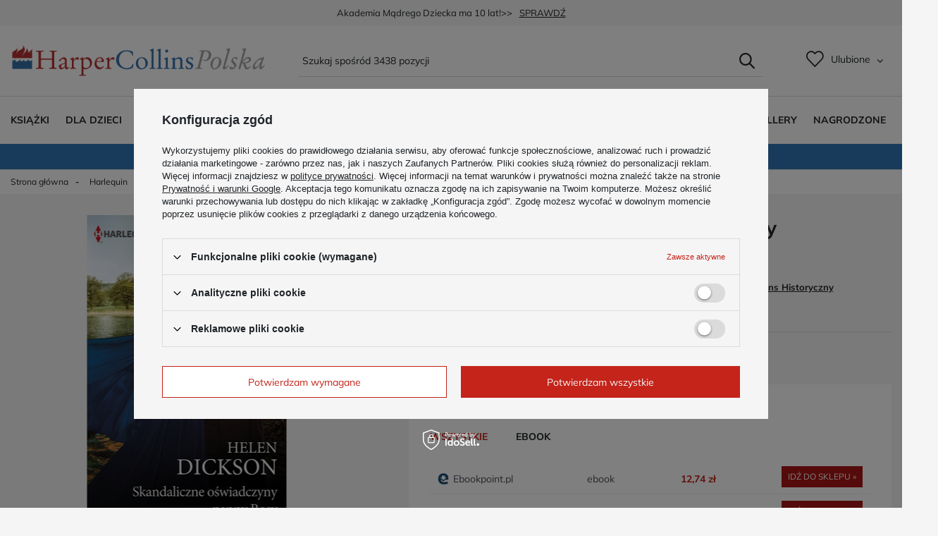

--- FILE ---
content_type: text/html; charset=utf-8
request_url: https://harpercollins.pl/pl/products/skandaliczne-oswiadczyny-panny-rosy-1323.html
body_size: 18648
content:
<!DOCTYPE html>
<html lang="pl" class="--vat --gross " ><head><meta name='viewport' content='user-scalable=no, initial-scale = 1.0, maximum-scale = 1.0, width=device-width, viewport-fit=cover'/> <link rel="preload" crossorigin="anonymous" as="font" href="/gfx/custom/fontello-custom.woff?v=2"><meta http-equiv="Content-Type" content="text/html; charset=utf-8"><meta http-equiv="X-UA-Compatible" content="IE=edge"><title>Skandaliczne oświadczyny panny Rosy - Helen Dickson - książka na harpercollins.pl</title><meta name="keywords" content=""><meta name="description" content="Książka Skandaliczne oświadczyny panny Rosy autorstwa Helen Dickson z wydawnictwa Harpercollins.pl - sprawdź koniecznie!"><link rel="icon" href="/gfx/pol/favicon.ico"><meta name="theme-color" content="#C4241A"><meta name="msapplication-navbutton-color" content="#C4241A"><meta name="apple-mobile-web-app-status-bar-style" content="#C4241A"><link rel="preload stylesheet" as="style" href="/gfx/pol/style.css.gzip?r=1743075827"><script>var app_shop={urls:{prefix:'data="/gfx/'.replace('data="', '')+'pol/',graphql:'/graphql/v1/'},vars:{priceType:'gross',priceTypeVat:true,productDeliveryTimeAndAvailabilityWithBasket:false,geoipCountryCode:'US',},txt:{priceTypeText:' brutto',},fn:{},fnrun:{},files:[],graphql:{}};const getCookieByName=(name)=>{const value=`; ${document.cookie}`;const parts = value.split(`; ${name}=`);if(parts.length === 2) return parts.pop().split(';').shift();return false;};if(getCookieByName('freeeshipping_clicked')){document.documentElement.classList.remove('--freeShipping');}if(getCookieByName('rabateCode_clicked')){document.documentElement.classList.remove('--rabateCode');}</script><meta name="robots" content="index,follow"><meta name="rating" content="general"><meta name="Author" content="HarperCollins Polska Sp. z o.o. na bazie IdoSell (www.idosell.com/shop).">
<!-- Begin LoginOptions html -->

<style>
#client_new_social .service_item[data-name="service_Apple"]:before, 
#cookie_login_social_more .service_item[data-name="service_Apple"]:before,
.oscop_contact .oscop_login__service[data-service="Apple"]:before {
    display: block;
    height: 2.6rem;
    content: url('/gfx/standards/apple.svg?r=1743165583');
}
.oscop_contact .oscop_login__service[data-service="Apple"]:before {
    height: auto;
    transform: scale(0.8);
}
#client_new_social .service_item[data-name="service_Apple"]:has(img.service_icon):before,
#cookie_login_social_more .service_item[data-name="service_Apple"]:has(img.service_icon):before,
.oscop_contact .oscop_login__service[data-service="Apple"]:has(img.service_icon):before {
    display: none;
}
</style>

<!-- End LoginOptions html -->

<!-- Open Graph -->
<meta property="og:type" content="website"><meta property="og:url" content="https://harpercollins.pl/pl/products/skandaliczne-oswiadczyny-panny-rosy-1323.html
"><meta property="og:title" content="Skandaliczne oświadczyny panny Rosy"><meta property="og:site_name" content="HarperCollins Polska Sp. z o.o."><meta property="og:locale" content="pl_PL"><meta property="og:image" content="https://harpercollins.pl/hpeciai/4f00bc276729d86348e32af2a6bbabcb/pol_pl_Skandaliczne-oswiadczyny-panny-Rosy-1323_1.jpg"><meta property="og:image:width" content="283"><meta property="og:image:height" content="450"><script >
window.dataLayer = window.dataLayer || [];
window.gtag = function gtag() {
dataLayer.push(arguments);
}
gtag('consent', 'default', {
'ad_storage': 'denied',
'analytics_storage': 'denied',
'ad_personalization': 'denied',
'ad_user_data': 'denied',
'wait_for_update': 500
});

gtag('set', 'ads_data_redaction', true);
</script><script id="iaiscript_1" data-requirements="W10=" data-ga4_sel="ga4script">
window.iaiscript_1 = `<${'script'}  class='google_consent_mode_update'>
gtag('consent', 'update', {
'ad_storage': 'denied',
'analytics_storage': 'denied',
'ad_personalization': 'denied',
'ad_user_data': 'denied'
});
</${'script'}>`;
</script>
<!-- End Open Graph -->

<link rel="canonical" href="https://harpercollins.pl/pl/products/skandaliczne-oswiadczyny-panny-rosy-1323.html" />

                <!-- Global site tag (gtag.js) -->
                <script  async src="https://www.googletagmanager.com/gtag/js?id=G-S629RWLD84"></script>
                <script >
                    window.dataLayer = window.dataLayer || [];
                    window.gtag = function gtag(){dataLayer.push(arguments);}
                    gtag('js', new Date());
                    
                    gtag('config', 'G-S629RWLD84');

                </script>
                <link rel="stylesheet" type="text/css" href="/data/designs/628776a0cdb1d1.02583491_133/gfx/pol/custom.css.gzip?r=1743075866">            <!-- Google Tag Manager -->
                    <script >(function(w,d,s,l,i){w[l]=w[l]||[];w[l].push({'gtm.start':
                    new Date().getTime(),event:'gtm.js'});var f=d.getElementsByTagName(s)[0],
                    j=d.createElement(s),dl=l!='dataLayer'?'&l='+l:'';j.async=true;j.src=
                    'https://www.googletagmanager.com/gtm.js?id='+i+dl;f.parentNode.insertBefore(j,f);
                    })(window,document,'script','dataLayer','GTM-WS6W454');</script>
            <!-- End Google Tag Manager -->
<!-- Begin additional html or js -->


<!--3|1|2-->
<!-- Meta Pixel Code -->
<script>
!function(f,b,e,v,n,t,s)
{if(f.fbq)return;n=f.fbq=function(){n.callMethod?
n.callMethod.apply(n,arguments):n.queue.push(arguments)};
if(!f._fbq)f._fbq=n;n.push=n;n.loaded=!0;n.version='2.0';
n.queue=[];t=b.createElement(e);t.async=!0;
t.src=v;s=b.getElementsByTagName(e)[0];
s.parentNode.insertBefore(t,s)}(window, document,'script',
'https://connect.facebook.net/en_US/fbevents.js');
fbq('init', '497966500593040');
fbq('track', 'PageView');
</script>
<noscript><img height="1" width="1" style="display:none"
src="https://www.facebook.com/tr?id=497966500593040&ev=PageView&noscript=1"
/></noscript>
<!-- End Meta Pixel Code -->

<!-- End additional html or js -->
                <script>
                if (window.ApplePaySession && window.ApplePaySession.canMakePayments()) {
                    var applePayAvailabilityExpires = new Date();
                    applePayAvailabilityExpires.setTime(applePayAvailabilityExpires.getTime() + 2592000000); //30 days
                    document.cookie = 'applePayAvailability=yes; expires=' + applePayAvailabilityExpires.toUTCString() + '; path=/;secure;'
                    var scriptAppleJs = document.createElement('script');
                    scriptAppleJs.src = "/ajax/js/apple.js?v=3";
                    if (document.readyState === "interactive" || document.readyState === "complete") {
                          document.body.append(scriptAppleJs);
                    } else {
                        document.addEventListener("DOMContentLoaded", () => {
                            document.body.append(scriptAppleJs);
                        });  
                    }
                } else {
                    document.cookie = 'applePayAvailability=no; path=/;secure;'
                }
                </script>
                <script>let paypalDate = new Date();
                    paypalDate.setTime(paypalDate.getTime() + 86400000);
                    document.cookie = 'payPalAvailability_PLN=-1; expires=' + paypalDate.getTime() + '; path=/; secure';
                </script><link rel="preload" as="image" href="/hpeciai/70315ec3ab3ac855181103edb0b4bc39/pol_pm_Skandaliczne-oswiadczyny-panny-Rosy-1323_1.jpg"><style>
							#photos_slider[data-skeleton] .photos__link:before {
								padding-top: calc(450/283* 100%);
							}
							@media (min-width: 979px) {.photos__slider[data-skeleton] .photos__figure:not(.--nav):first-child .photos__link {
								max-height: 450px;
							}}
						</style><script src="https://widget.buybox.click/js/widget.min.js"></script></head><body><div id="container" class="projector_page container max-width-1200"><header class=" commercial_banner"><script class="ajaxLoad">
                app_shop.vars.vat_registered = "true";
                app_shop.vars.currency_format = "###,##0.00";
                
                    app_shop.vars.currency_before_value = false;
                
                    app_shop.vars.currency_space = true;
                
                app_shop.vars.symbol = "zł";
                app_shop.vars.id= "PLN";
                app_shop.vars.baseurl = "http://harpercollins.pl/";
                app_shop.vars.sslurl= "https://harpercollins.pl/";
                app_shop.vars.curr_url= "%2Fpl%2Fproducts%2Fskandaliczne-oswiadczyny-panny-rosy-1323.html";
                

                var currency_decimal_separator = ',';
                var currency_grouping_separator = ' ';

                
                    app_shop.vars.blacklist_extension = ["exe","com","swf","js","php"];
                
                    app_shop.vars.blacklist_mime = ["application/javascript","application/octet-stream","message/http","text/javascript","application/x-deb","application/x-javascript","application/x-shockwave-flash","application/x-msdownload"];
                
                    app_shop.urls.contact = "/pl/contact.html";
                </script><div id="viewType" style="display:none"></div><div id="logo" class="d-flex align-items-center"><a href="/" target="_self"><img src="/data/gfx/mask/pol/logo_1_big.png" alt="Harper Collins - wydawnictwo" width="1801" height="236"></a></div><form action="https://harpercollins.pl/pl/search.html" method="get" id="menu_search" class="menu_search"><a href="#showSearchForm" class="menu_search__mobile"></a><div class="menu_search__block"><div class="menu_search__item --input"><input class="menu_search__input" type="text" name="text" autocomplete="off" placeholder="Szukaj spośród 3438 pozycji"><button class="menu_search__submit" type="submit"></button></div><div class="menu_search__item --results search_result"></div></div></form><div id="menu_settings" class="align-items-center justify-content-center justify-content-lg-end"><div id="menu_additional"><div class="shopping_list_top" data-empty="true"><a href="https://harpercollins.pl/pl/shoppinglist" class="wishlist_link slt_link">Ulubione</a><div class="slt_lists"><ul class="slt_lists__nav"><li class="slt_lists__nav_item" data-list_skeleton="true" data-list_id="true" data-shared="true"><a class="slt_lists__nav_link" data-list_href="true"><span class="slt_lists__nav_name" data-list_name="true"></span><span class="slt_lists__count" data-list_count="true">0</span></a></li></ul><span class="slt_lists__empty">Dodaj do nich produkty, które lubisz i chcesz kupić później.</span></div></div></div></div><div class="shopping_list_top_mobile" data-empty="true"><a href="https://harpercollins.pl/pl/shoppinglist" class="sltm_link"></a></div><div class="sl_choose sl_dialog"><div class="sl_choose__wrapper sl_dialog__wrapper"><div class="sl_choose__item --top sl_dialog_close mb-2"><strong class="sl_choose__label">Zapisz na liście ulubionych</strong></div><div class="sl_choose__item --lists" data-empty="true"><div class="sl_choose__list f-group --radio m-0 d-md-flex align-items-md-center justify-content-md-between" data-list_skeleton="true" data-list_id="true" data-shared="true"><input type="radio" name="add" class="sl_choose__input f-control" id="slChooseRadioSelect" data-list_position="true"><label for="slChooseRadioSelect" class="sl_choose__group_label f-label py-4" data-list_position="true"><span class="sl_choose__sub d-flex align-items-center"><span class="sl_choose__name" data-list_name="true"></span><span class="sl_choose__count" data-list_count="true">0</span></span></label><button type="button" class="sl_choose__button --desktop btn --solid">Zapisz</button></div></div><div class="sl_choose__item --create sl_create mt-4"><a href="#new" class="sl_create__link  align-items-center">Stwórz nową listę ulubionych</a><form class="sl_create__form align-items-center"><div class="sl_create__group f-group --small mb-0"><input type="text" class="sl_create__input f-control" required="required"><label class="sl_create__label f-label">Nazwa nowej listy</label></div><button type="submit" class="sl_create__button btn --solid ml-2 ml-md-3">Utwórz listę</button></form></div><div class="sl_choose__item --mobile mt-4 d-flex justify-content-center d-md-none"><button class="sl_choose__button --mobile btn --solid --large">Zapisz</button></div></div></div><nav id="menu_categories" class="wide"><button type="button" class="navbar-toggler"><i class="icon-reorder"></i></button><div class="navbar-collapse" id="menu_navbar"><ul class="navbar-nav mx-md-n2"><li class="nav-item"><a  href="/pl/navigation/ksiazki-100.html" target="_self" title="Książki" class="nav-link" >Książki</a><ul class="navbar-subnav"><li class="nav-item"><a class="nav-link" href="/pl/menu/sensacja-kryminal-thriller-313.html" target="_self">Sensacja, kryminał, thriller</a></li><li class="nav-item"><a class="nav-link" href="/pl/menu/romans-i-erotyka-309.html" target="_self">Romans i erotyka</a></li><li class="nav-item"><a class="nav-link" href="/pl/menu/powiesc-obyczajowa-310.html" target="_self">Powieść obyczajowa</a></li><li class="nav-item"><a class="nav-link" href="/pl/menu/poradniki-314.html" target="_self">Poradniki</a><ul class="navbar-subsubnav"><li class="nav-item"><a class="nav-link" href="/pl/menu/rozwoj-osobisty-315.html" target="_self">Rozwój osobisty</a></li><li class="nav-item"><a class="nav-link" href="/pl/menu/rodzina-i-dzieci-317.html" target="_self">Rodzina i dzieci</a></li><li class="nav-item"><a class="nav-link" href="/pl/menu/ksiazki-kucharskie-320.html" target="_self">Książki kucharskie</a></li></ul></li><li class="nav-item"><a class="nav-link" href="/pl/menu/literatura-faktu-318.html" target="_self">Literatura faktu</a></li><li class="nav-item --banner"><a class="nav-link nav-gfx" href="##"><img class="gfx_lvl_2" alt="baner" title="baner" src="/data/gfx/pol/navigation/1_1_i_903.png"><span class="gfx_lvl_2 d-none">baner</span></a></li><li class="nav-item"><a class="nav-link" href="/pl/menu/powiesc-historyczna-322.html" target="_self">Powieść historyczna</a></li><li class="nav-item"><a class="nav-link" href="/pl/menu/audiobooki-906.html" target="_self">Audiobooki</a></li></ul></li><li class="nav-item"><a  href="/pl/navigation/dla-dzieci-217.html" target="_self" title="Dla dzieci" class="nav-link" >Dla dzieci</a><ul class="navbar-subnav"><li class="nav-item"><a class="nav-link" href="/pl/parameters/ksiazki-harperkids-3936.html" target="_self"> Wszystkie Książki HarperKids</a><ul class="navbar-subsubnav"><li class="nav-item"><a class="nav-link" href="/pl/parameters/akademia-madrego-dziecka-103.html" target="_self">Akademia Mądrego Dziecka</a></li><li class="nav-item"><a class="nav-link" href="/pl/parameters/basia-53.html" target="_self">Basia</a></li><li class="nav-item"><a class="nav-link" href="/pl/parameters/ksiazki-bing-542.html" target="_self">Bing</a></li><li class="nav-item"><a class="nav-link" href="https://harpercollins.pl/pl/parameters/ksiazki-bluey-8437.html" target="_self">Bluey</a></li><li class="nav-item"><a class="nav-link" href="/pl/parameters/czytam-sobie-202.html" target="_self">Czytam sobie</a></li><li class="nav-item"><a class="nav-link" href="/pl/parameters/ksiazki-minecraft-997.html" target="_self">Minecraft</a></li><li class="nav-item"><a class="nav-link" href="/pl/parameters/muminki-ksiazki-1630.html" target="_self">Muminki</a></li><li class="nav-item"><a class="nav-link" href="/pl/parameters/seria-niefortunnych-zdarzen-6636.html" target="_self">Seria Niefortunnych Zdarzeń</a></li><li class="nav-item"><a class="nav-link" href="/pl/parameters/smaczna-banda-i-emocje-7267.html" target="_self">Smaczna Banda i emocje</a></li><li class="nav-item"><a class="nav-link" href="https://harpercollins.pl/pl/parameters/sylvanian-families-10881.html" target="_self">Sylvanian Families</a></li></ul></li><li class="nav-item"><a class="nav-link" href="/pl/menu/ksiazki-dla-dzieci-wg-wieku-218.html" target="_self">Książki dla dzieci wg wieku</a><ul class="navbar-subsubnav"><li class="nav-item"><a class="nav-link" href="/pl/menu/maluch-0-2-246.html" target="_self">Maluch 0-2</a></li><li class="nav-item"><a class="nav-link" href="/pl/menu/maluch-2-3-263.html" target="_self">Maluch 2-3</a></li><li class="nav-item"><a class="nav-link" href="/pl/menu/przedszkolak-3-219.html" target="_self">Przedszkolak 3+</a></li><li class="nav-item"><a class="nav-link" href="/pl/menu/przedszkolak-4-233.html" target="_self">Przedszkolak 4+</a></li><li class="nav-item"><a class="nav-link" href="/pl/menu/przedszkolak-5-236.html" target="_self">Przedszkolak 5+</a></li><li class="nav-item"><a class="nav-link" href="/pl/menu/dziecko-6-273.html" target="_self">Dziecko 6+</a></li><li class="nav-item"><a class="nav-link" href="/pl/menu/dziecko-7-242.html" target="_self">Dziecko 7+</a></li><li class="nav-item"><a class="nav-link" href="/pl/menu/dziecko-8-276.html" target="_self">Dziecko 8+</a></li><li class="nav-item"><a class="nav-link" href="/pl/menu/nastolatek-10-856.html" target="_self">Nastolatek 10+</a></li></ul></li><li class="nav-item"><a class="nav-link" href="/pl/menu/ksiazki-dla-dzieci-wg-przeznaczenia-220.html" target="_self">Książki dla dzieci wg przeznaczenia</a><ul class="navbar-subsubnav"><li class="nav-item"><a class="nav-link" href="/pl/menu/ksiazki-do-zabawy-221.html" target="_self">Książki do zabawy</a></li><li class="nav-item"><a class="nav-link" href="/pl/menu/ksiazki-do-czytania-z-dzieckiem-229.html" target="_self">Książki do czytania z dzieckiem</a></li><li class="nav-item"><a class="nav-link" href="/pl/menu/kolorowanki-241.html" target="_self">Kolorowanki</a></li><li class="nav-item"><a class="nav-link" href="/pl/menu/ksiazki-do-samodzielnego-czytania-243.html" target="_self">Książki do samodzielnego czytania</a></li><li class="nav-item"><a class="nav-link" href="/pl/menu/ksiazki-do-czytania-przed-snem-253.html" target="_self">Książki do czytania przed snem</a></li><li class="nav-item"><a class="nav-link" href="/pl/menu/klasyka-dla-dzieci-925.html" target="_self">Klasyka dla dzieci</a></li><li class="nav-item"><a class="nav-link" href="/pl/menu/klasyka-dla-mlodziezy-938.html" target="_self">Klasyka dla młodzieży</a></li><li class="nav-item"><a class="nav-link" href="/pl/menu/ksiazki-do-nauki-czytania-942.html" target="_self">Książki do nauki czytania</a></li></ul></li><li class="nav-item"><a class="nav-link" href="/pl/menu/ksiazki-dla-dzieci-interaktywne-i-sensoryczne-222.html" target="_self">Książki dla dzieci interaktywne i sensoryczne</a><ul class="navbar-subsubnav"><li class="nav-item"><a class="nav-link" href="/pl/menu/otwierane-okienka-223.html" target="_self">Otwierane okienka</a></li><li class="nav-item"><a class="nav-link" href="/pl/menu/dzwiekowe-234.html" target="_self">Dźwiękowe</a></li><li class="nav-item"><a class="nav-link" href="/pl/menu/z-naklejkami-239.html" target="_self">Z naklejkami</a></li><li class="nav-item"><a class="nav-link" href="/pl/menu/puzzle-i-ukladanki-247.html" target="_self">Puzzle i układanki</a></li><li class="nav-item"><a class="nav-link" href="/pl/menu/ruchome-elementy-262.html" target="_self">Ruchome elementy</a></li><li class="nav-item"><a class="nav-link" href="/pl/menu/swiecaca-okladka-264.html" target="_self">Świecąca okładka</a></li><li class="nav-item"><a class="nav-link" href="/pl/menu/z-markerem-265.html" target="_self">Z markerem</a></li><li class="nav-item"><a class="nav-link" href="/pl/menu/z-magnesami-266.html" target="_self">Z magnesami</a></li><li class="nav-item"><a class="nav-link" href="/pl/menu/paragrafowe-270.html" target="_self">Paragrafowe</a></li><li class="nav-item"><a class="nav-link" href="/pl/menu/dotykowe-275.html" target="_self">Dotykowe</a></li><li class="nav-item"><a class="nav-link" href="/pl/menu/ksiazki-zapachowe-277.html" target="_self">Książki zapachowe</a></li><li class="nav-item"><a class="nav-link" href="/pl/menu/ksiazki-z-dziura-278.html" target="_self">Książki z dziurą</a></li><li class="nav-item"><a class="nav-link" href="/pl/menu/pop-up-279.html" target="_self">Pop up</a></li><li class="nav-item"><a class="nav-link" href="/pl/menu/wodne-kolorowanki-909.html" target="_self">Wodne kolorowanki</a></li></ul></li><li class="nav-item"><a class="nav-link" href="/pl/menu/ksiazki-na-prezent-224.html" target="_self">Książki na prezent</a><ul class="navbar-subsubnav"><li class="nav-item"><a class="nav-link" href="/pl/menu/ksiazki-na-prezent-224.html" target="_self">Na prezent</a></li><li class="nav-item"><a class="nav-link" href="/pl/menu/na-nagrody-244.html" target="_self">Na nagrody</a></li><li class="nav-item"><a class="nav-link" href="/pl/menu/na-gwiazdke-258.html" target="_self">Na gwiazdkę</a></li></ul></li><li class="nav-item --banner"><a class="nav-link nav-gfx" href="##"><img class="gfx_lvl_2" alt="baner" title="baner" src="/data/gfx/pol/navigation/1_1_i_904.png"><span class="gfx_lvl_2 d-none">baner</span></a></li><li class="nav-item"><a class="nav-link" href="/pl/menu/ksiazki-dla-dzieci-wg-tematyki-226.html" target="_self">Książki dla dzieci wg tematyki</a><ul class="navbar-subsubnav"><li class="nav-item"><a class="nav-link" href="/pl/menu/o-bohaterach-seriali-227.html" target="_self">O bohaterach seriali</a></li><li class="nav-item"><a class="nav-link" href="/pl/menu/o-zwierzetach-231.html" target="_self">O zwierzętach</a></li><li class="nav-item"><a class="nav-link" href="/pl/menu/o-pojazdach-237.html" target="_self">O pojazdach</a></li><li class="nav-item"><a class="nav-link" href="/pl/menu/o-historii-240.html" target="_self">O historii</a></li><li class="nav-item"><a class="nav-link" href="/pl/menu/o-kosmosie-245.html" target="_self">O kosmosie</a></li><li class="nav-item"><a class="nav-link" href="/pl/menu/o-przyrodzie-250.html" target="_self">O przyrodzie</a></li><li class="nav-item"><a class="nav-link" href="/pl/menu/o-ekologii-251.html" target="_self">O ekologii</a></li><li class="nav-item"><a class="nav-link" href="/pl/menu/o-emocjach-260.html" target="_self">O emocjach</a></li><li class="nav-item"><a class="nav-link" href="/pl/menu/o-ciele-czlowieka-261.html" target="_self">O ciele człowieka</a></li><li class="nav-item"><a class="nav-link" href="/pl/menu/o-grach-269.html" target="_self">O grach</a></li><li class="nav-item"><a class="nav-link" href="/pl/menu/o-roslinach-271.html" target="_self">O roślinach</a></li></ul></li><li class="nav-item"><a class="nav-link" href="/pl/menu/edukacja-228.html" target="_self">Edukacja</a><ul class="navbar-subsubnav"><li class="nav-item"><a class="nav-link" href="/pl/menu/ksiazki-do-nauki-czytania-942.html" target="_self">Nauka czytania</a></li></ul></li><li class="nav-item"><a class="nav-link" href="/pl/menu/bajki-235.html" target="_self">Bajki</a></li><li class="nav-item"><a class="nav-link" href="/pl/menu/wiedza-238.html" target="_self">Wiedza</a></li><li class="nav-item"><a class="nav-link" href="/pl/menu/przygoda-252.html" target="_self">Przygoda</a></li><li class="nav-item"><a class="nav-link" href="/pl/menu/zagadki-i-lamiglowki-254.html" target="_self">Zagadki i łamigłówki</a></li><li class="nav-item"><a class="nav-link" href="/pl/menu/doswiadczenia-255.html" target="_self">Doświadczenia</a></li><li class="nav-item"><a class="nav-link" href="/pl/menu/codziennosc-257.html" target="_self">Codzienność</a></li><li class="nav-item"><a class="nav-link" href="/pl/menu/trudne-tematy-259.html" target="_self">Trudne tematy</a></li><li class="nav-item"><a class="nav-link" href="/pl/menu/fantasy-268.html" target="_self">Fantasy</a></li></ul></li><li class="nav-item"><a  href="/pl/menu/harperya-311.html" target="_self" title="HarperYA" class="nav-link" >HarperYA</a><ul class="navbar-subnav"><li class="nav-item"><a class="nav-link" href="/pl/menu/urocze-kolorowanki-943.html" target="_self">Urocze kolorowanki</a></li><li class="nav-item"><a class="nav-link" href="/pl/menu/young-adult-316.html" target="_self">Young adult</a></li><li class="nav-item"><a class="nav-link" href="/pl/menu/new-adult-926.html" target="_self">New adult</a></li><li class="nav-item"><a class="nav-link" href="/pl/menu/lgbt-908.html" target="_self">LGBT+</a></li><li class="nav-item"><a class="nav-link" href="/pl/menu/trudne-tematy-319.html" target="_self">Trudne tematy</a></li><li class="nav-item"><a class="nav-link" href="/pl/menu/fantasy-312.html" target="_self">Fantasy</a></li><li class="nav-item"><a class="nav-link nav-gfx" href="##"><img class="gfx_lvl_2" alt="baner HarperYA" title="baner HarperYA" src="/data/gfx/pol/navigation/1_1_i_927.png"><span class="gfx_lvl_2 d-none">baner HarperYA</span></a></li></ul></li><li class="nav-item active"><a  href="/pl/navigation/harlequin-299.html" target="_self" title="Harlequin" class="nav-link active" >Harlequin</a><ul class="navbar-subnav"><li class="nav-item"><a class="nav-link" href="/pl/menu/swiatowe-zycie-extra-300.html" target="_self">Światowe Życie Extra</a></li><li class="nav-item"><a class="nav-link" href="/pl/menu/swiatowe-zycie-301.html" target="_self">Światowe Życie</a></li><li class="nav-item"><a class="nav-link" href="/pl/menu/powiesc-historyczna-302.html" target="_self">Powieść Historyczna</a></li><li class="nav-item active"><a class="nav-link active" href="/pl/menu/romans-historyczny-303.html" target="_self">Romans Historyczny</a></li><li class="nav-item"><a class="nav-link" href="/pl/menu/goracy-romans-304.html" target="_self">Gorący Romans</a></li><li class="nav-item --banner"><a class="nav-link nav-gfx" href="##"><img class="gfx_lvl_2" alt="baner" title="baner" src="/data/gfx/pol/navigation/1_1_i_905.png"><span class="gfx_lvl_2 d-none">baner</span></a></li><li class="nav-item"><a class="nav-link" href="/pl/menu/gwiazdy-romansu-305.html" target="_self">Gwiazdy Romansu</a></li><li class="nav-item"><a class="nav-link" href="/pl/menu/swiatowe-zycie-duo-306.html" target="_self">Światowe Życie DUO</a></li><li class="nav-item"><a class="nav-link" href="/pl/menu/goracy-romans-duo-307.html" target="_self">Gorący Romans DUO</a></li><li class="nav-item"><a class="nav-link" href="/pl/menu/medical-308.html" target="_self">Medical</a></li><li class="nav-item"><a class="nav-link" href="/pl/menu/ebooki-851.html" target="_self">Ebooki</a></li><li class="nav-item"><a class="nav-link" href="https://klubharlequin.pl" target="_self">Klub Harlequin</a></li></ul></li><li class="nav-item"><a  href="/pl/news.html" target="_self" title="Aktualności" class="nav-link" >Aktualności</a></li><li class="nav-item"><a  href="/pl/producers.html" target="_self" title="Autorzy" class="nav-link" >Autorzy</a></li></ul><ul class="navbar-nav mx-md-n2"><li class="nav-item"><a  href="/pl/parameters/zapowiedzi-4139.html" target="_self" title="Zapowiedzi" class="nav-link" >Zapowiedzi</a></li><li class="nav-item"><a  href="/pl/parameters/nowosci-4138.html" target="_self" title="Nowości" class="nav-link" >Nowości</a></li><li class="nav-item"><a  href="/pl/parameters/bestsellery-6512.html" target="_self" title="Bestsellery" class="nav-link" >Bestsellery</a></li><li class="nav-item"><a  href="/pl/parameters/nagrodzone-4162.html" target="_self" title="Nagrodzone" class="nav-link" >Nagrodzone</a></li></ul></div></nav><div id="breadcrumbs" class="breadcrumbs"><div class="back_button"><button id="back_button">Wróć</button></div><div class="list_wrapper"><ol><li class="bc-main"><span><a href="/">Strona główna</a></span></li><li class="category bc-item-1 --more"><a class="category" href="/pl/navigation/harlequin-299.html">Harlequin</a><ul class="breadcrumbs__sub"><li class="breadcrumbs__item"><a class="breadcrumbs__link --link" href="/pl/menu/swiatowe-zycie-extra-300.html">Światowe Życie Extra</a></li><li class="breadcrumbs__item"><a class="breadcrumbs__link --link" href="/pl/menu/swiatowe-zycie-301.html">Światowe Życie</a></li><li class="breadcrumbs__item"><a class="breadcrumbs__link --link" href="/pl/menu/powiesc-historyczna-302.html">Powieść Historyczna</a></li><li class="breadcrumbs__item"><a class="breadcrumbs__link --link" href="/pl/menu/romans-historyczny-303.html">Romans Historyczny</a></li><li class="breadcrumbs__item"><a class="breadcrumbs__link --link" href="/pl/menu/goracy-romans-304.html">Gorący Romans</a></li><li class="breadcrumbs__item"><span class="breadcrumbs__link">baner</span></li><li class="breadcrumbs__item"><a class="breadcrumbs__link --link" href="/pl/menu/gwiazdy-romansu-305.html">Gwiazdy Romansu</a></li><li class="breadcrumbs__item"><a class="breadcrumbs__link --link" href="/pl/menu/swiatowe-zycie-duo-306.html">Światowe Życie DUO</a></li><li class="breadcrumbs__item"><a class="breadcrumbs__link --link" href="/pl/menu/goracy-romans-duo-307.html">Gorący Romans DUO</a></li><li class="breadcrumbs__item"><a class="breadcrumbs__link --link" href="/pl/menu/medical-308.html">Medical</a></li><li class="breadcrumbs__item"><a class="breadcrumbs__link --link" href="/pl/menu/ebooki-851.html">Ebooki</a></li><li class="breadcrumbs__item"><a class="breadcrumbs__link --link" href="https://klubharlequin.pl">Klub Harlequin</a></li></ul></li><li class="category bc-item-2 bc-active"><a class="category" href="/pl/menu/romans-historyczny-303.html">Romans Historyczny</a></li><li class="bc-active bc-product-name"><span>Skandaliczne oświadczyny panny Rosy</span></li></ol></div></div></header><div id="layout" class="row clearfix"><aside class="col-3"><section class="shopping_list_menu"><div class="shopping_list_menu__block --lists slm_lists" data-empty="true"><span class="slm_lists__label">Listy ulubionych produtków</span><ul class="slm_lists__nav"><li class="slm_lists__nav_item" data-list_skeleton="true" data-list_id="true" data-shared="true"><a class="slm_lists__nav_link" data-list_href="true"><span class="slm_lists__nav_name" data-list_name="true"></span><span class="slm_lists__count" data-list_count="true">0</span></a></li><li class="slm_lists__nav_header"><span class="slm_lists__label">Listy ulubionych produtków</span></li></ul><a href="#manage" class="slm_lists__manage d-none align-items-center d-md-flex">Zarządzaj listami</a></div><div class="shopping_list_menu__block --bought slm_bought"><a class="slm_bought__link d-none" href="https://harpercollins.pl/pl/products-bought.html">
						Lista dotychczas zamówionych produktów
					</a></div><div class="shopping_list_menu__block --info slm_info"><strong class="slm_info__label d-block mb-3">Jak działa lista ulubionych produktów?</strong><ul class="slm_info__list"><li class="slm_info__list_item d-flex mb-3">
							Stwórz listę produktów, które Cię zainteresowały i prześlij ją bliskim.
						</li><li class="slm_info__list_item d-flex mb-3">
							Dodanie produktu do listy ulubionych produktów nie oznacza automatycznie jego rezerwacji.
						</li><li class="slm_info__list_item d-flex mb-3">
							Lista ulubionych produktów przechowywana jest do momentu wygaśnięcia sesji (około 24h).
						</li></ul></div></section><div id="mobileCategories" class="mobileCategories"><div class="mobileCategories__item --menu"><a class="mobileCategories__link --active" href="#" data-ids="#menu_search,.shopping_list_menu,#menu_search,#menu_navbar,#menu_navbar3, #menu_blog">
                            Menu
                        </a></div><div class="mobileCategories__item --account"><a class="mobileCategories__link" href="#" data-ids="#menu_contact,#login_menu_block">
                            Konto
                        </a></div></div><div class="setMobileGrid" data-item="#menu_navbar"></div><div class="setMobileGrid" data-item="#menu_navbar3" data-ismenu1="true"></div><div class="setMobileGrid" data-item="#menu_blog"></div><div class="login_menu_block d-lg-none" id="login_menu_block"><a class="sign_in_link" href="/login.php" title=""><i class="icon-user"></i><span>Zaloguj się</span></a><a class="registration_link" href="/client-new.php?register" title=""><i class="icon-lock"></i><span>Zarejestruj się</span></a><a class="order_status_link" href="/order-open.php" title=""><i class="icon-globe"></i><span>Sprawdź status zamówienia</span></a></div><div class="setMobileGrid" data-item="#menu_contact"></div><div class="setMobileGrid" data-item="#menu_settings"></div></aside><div id="content" class="col-12"><div id="menu_compare_product" class="compare mb-2 pt-sm-3 pb-sm-3 mb-sm-3" style="display: none;"><div class="compare__label d-none d-sm-block">Dodane do porównania</div><div class="compare__sub"></div><div class="compare__buttons"><a class="compare__button btn --solid --secondary" href="https://harpercollins.pl/pl/product-compare.html" title="Porównaj wszystkie produkty" target="_blank"><span>Porównaj produkty </span><span class="d-sm-none">(0)</span></a><a class="compare__button --remove btn d-none d-sm-block" href="https://harpercollins.pl/pl/settings.html?comparers=remove&amp;product=###" title="Usuń wszystkie produkty">
                        Usuń produkty
                    </a></div><script>
                        var cache_html = true;
                    </script></div><section id="projector_photos" class="photos d-flex align-items-start mb-4"><div id="photos_slider" class="photos__slider" data-skeleton="true"><div class="photos___slider_wrapper"><figure class="photos__figure"><a class="photos__link" href="/hpeciai/4f00bc276729d86348e32af2a6bbabcb/pol_pl_Skandaliczne-oswiadczyny-panny-Rosy-1323_1.jpg" data-width="1000" data-height="1589"><img class="photos__photo" alt="Skandaliczne oświadczyny panny Rosy" src="/hpeciai/70315ec3ab3ac855181103edb0b4bc39/pol_pm_Skandaliczne-oswiadczyny-panny-Rosy-1323_1.jpg"></a></figure></div></div><div class="photos__look_inside"><span>Zajrzyj do książki</span></div></section><div class="pswp" tabindex="-1" role="dialog" aria-hidden="true"><div class="pswp__bg"></div><div class="pswp__scroll-wrap"><div class="pswp__container"><div class="pswp__item"></div><div class="pswp__item"></div><div class="pswp__item"></div></div><div class="pswp__ui pswp__ui--hidden"><div class="pswp__top-bar"><div class="pswp__counter"></div><button class="pswp__button pswp__button--close" title="Close (Esc)"></button><button class="pswp__button pswp__button--share" title="Share"></button><button class="pswp__button pswp__button--fs" title="Toggle fullscreen"></button><button class="pswp__button pswp__button--zoom" title="Zoom in/out"></button><div class="pswp__preloader"><div class="pswp__preloader__icn"><div class="pswp__preloader__cut"><div class="pswp__preloader__donut"></div></div></div></div></div><div class="pswp__share-modal pswp__share-modal--hidden pswp__single-tap"><div class="pswp__share-tooltip"></div></div><button class="pswp__button pswp__button--arrow--left" title="Previous (arrow left)"></button><button class="pswp__button pswp__button--arrow--right" title="Next (arrow right)"></button><div class="pswp__caption"><div class="pswp__caption__center"></div></div></div></div></div><section id="projector_productname" class="product_name"><div class="product_name__block --name mb-2"><h1 class="product_name__name">Skandaliczne oświadczyny panny Rosy<div class="product_name__autor"><a class="autor__value" href="/pl/parameters/helen-dickson-2491.html">Helen Dickson</a></div></h1></div></section><script class="ajaxLoad">
		cena_raty = 15.99;
		
				var client_login = 'false'
			
		var client_points = '';
		var points_used = '';
		var shop_currency = 'zł';
		var product_data = {
		"product_id": '1323',
		
		"currency":"zł",
		"product_type":"product_item",
		"unit":"szt.",
		"unit_plural":"szt.",

		"unit_sellby":"1",
		"unit_precision":"0",

		"base_price":{
		
			"maxprice":"15.99",
		
			"maxprice_formatted":"15,99 zł",
		
			"maxprice_net":"15.23",
		
			"maxprice_net_formatted":"15,23 zł",
		
			"minprice":"15.99",
		
			"minprice_formatted":"15,99 zł",
		
			"minprice_net":"15.23",
		
			"minprice_net_formatted":"15,23 zł",
		
			"size_max_maxprice_net":"0.00",
		
			"size_min_maxprice_net":"0.00",
		
			"size_max_maxprice_net_formatted":"0,00 zł",
		
			"size_min_maxprice_net_formatted":"0,00 zł",
		
			"size_max_maxprice":"0.00",
		
			"size_min_maxprice":"0.00",
		
			"size_max_maxprice_formatted":"0,00 zł",
		
			"size_min_maxprice_formatted":"0,00 zł",
		
			"price_unit_sellby":"15.99",
		
			"value":"15.99",
			"price_formatted":"15,99 zł",
			"price_net":"15.23",
			"price_net_formatted":"15,23 zł",
			"vat":"5",
			"worth":"15.99",
			"worth_net":"15.23",
			"worth_formatted":"15,99 zł",
			"worth_net_formatted":"15,23 zł",
			"basket_enable":"y",
			"special_offer":"false",
			"rebate_code_active":"n",
			"priceformula_error":"false"
		},

		"order_quantity_range":{
		
		},

		"sizes":{
		
		"uniw":
		{
		
			"type":"uniw",
			"priority":"0",
			"description":"one size",
			"name":"one size",
			"amount":0,
			"amount_mo":0,
			"amount_mw":0,
			"amount_mp":0,
			"code_extern":"Harlequin--9788327658050",
			"code_producer":"9788327658050",
			"delay_time":{
			
				"days":"0",
				"hours":"0",
				"minutes":"0",
				"time":"2025-12-09 07:38:39",
				"week_day":"2",
				"week_amount":"0",
				"unknown_delivery_time":"false"
			},
		
			"delivery":{
			
			"undefined":"true",
			"shipping":"0.00",
			"shipping_formatted":"0,00 zł",
			"limitfree":"0.00",
			"limitfree_formatted":"0,00 zł"
			},
			"price":{
			
			"value":"15.99",
			"price_formatted":"15,99 zł",
			"price_net":"15.23",
			"price_net_formatted":"15,23 zł",
			"vat":"5",
			"worth":"15.99",
			"worth_net":"15.23",
			"worth_formatted":"15,99 zł",
			"worth_net_formatted":"15,23 zł",
			"basket_enable":"y",
			"special_offer":"false",
			"rebate_code_active":"n",
			"priceformula_error":"false"
			}
		}
		}

		}
		var  trust_level = '0';
	</script><form id="projector_form" class="projector_details" action="https://harpercollins.pl/pl/basketchange.html" method="post" data-sizes_disable="true" data-product_id="1323" data-type="product_item"><button style="display:none;" type="submit"></button><input id="projector_product_hidden" type="hidden" name="product" value="1323"><input id="projector_size_hidden" type="hidden" name="size" autocomplete="off" value="onesize"><input id="projector_mode_hidden" type="hidden" name="mode" value="1"><div class="parameters mb-4 d-block"><div class="parameters__wrapper"><div class="parameter__item mb-2"><span class="parameter__label mr-2">Imprint</span><span class="parameter__values d-inline-flex flex-wrap"><a class="parameter__value" href="/pl/parameters/harlequin-2460.html">Harlequin</a></span></div><div class="parameter__item mb-2"><span class="parameter__label mr-2">Kategoria</span><span class="parameter__values d-inline-flex flex-wrap"><a class="parameter__value" href="/pl/menu/romans-historyczny-303.html">Romans Historyczny</a></span></div><div class="parameter__item mb-2"><span class="parameter__label mr-2">Liczba stron</span><span class="parameter__values d-inline-flex flex-wrap"><span class="parameter__value">272</span></span></div></div><div class="parameters__wrapper --more"><div class="parameter__item mb-2"><span class="parameter__label mr-2">Oprawa</span><span class="parameter__values d-inline-flex flex-wrap"><span class="parameter__value">miękka</span></span></div><div class="parameter__item mb-2"><span class="parameter__label mr-2">EAN</span><span class="parameter__values d-inline-flex flex-wrap"><span class="parameter__value">9788327658050</span></span></div><div class="parameter__item mb-2"><span class="parameter__label mr-2">Tytuł oryginalny</span><span class="parameter__values d-inline-flex flex-wrap"><span class="parameter__value">A Vow for an Heiress</span></span></div><div class="parameter__item mb-2"><span class="parameter__label mr-2">Język oryginału</span><span class="parameter__values d-inline-flex flex-wrap"><span class="parameter__value">angielski</span></span></div><div class="parameter__item mb-2"><span class="parameter__label mr-2">Data premiery</span><span class="parameter__values d-inline-flex flex-wrap"><a class="parameter__value" href="/pl/parameters/2020-2467.html">2020</a></span></div></div><a href="#showAllTraits" class="parameters__all"><span class="--more">Więcej szczegółów</span><span class="--less">Mniej szczegółów</span></a></div><div class="projector_details__wrapper"><div id="projector_prices_wrapper" class="projector_details__prices projector_prices"><div class="projector_prices__srp_wrapper" id="projector_price_srp_wrapper" style="display:none;"><span class="projector_prices__srp_label">Cena katalogowa:</span><strong class="projector_prices__srp" id="projector_price_srp"></strong></div></div><div class="projector_details__buy projector_buy d-none" id="projector_buy_section"><div class="projector_buy__wrapper"><span class="btn --solid --large">
                        Idź do sklepu
					</span><a class="projector_buy__shopping_list" href="#addToShoppingList" title="Kliknij, aby dodać produkt do listy ulubionych produktów"></a></div></div><div class="projector_details__action" id="projector_details__action"><div class="projector_action__wrapper"><span class="projector_action__button btn --solid --large">
                        Idź do sklepu
                    </span><a class="projector_buy__shopping_list" href="#addToShoppingList" title="Kliknij, aby dodać produkt do listy ulubionych produktów">
                     Dodaj do ulubionych
					</a></div><div class="bb-widget" id="bb-widget" data-bb-id="16937" data-bb-number="" data-bb-name="Skandaliczne oświadczyny panny Rosy" data-bb-info="Helen Dickson" data-bb-alt="bbox-alt"></div><div id="bbox-alt" style="display: none;">Przykro nam, ale dla tej książki nie znaleźliśmy żadnej oferty</div></div></div></form><script class="ajaxLoad">
		app_shop.vars.contact_link = "/pl/contact.html";
	</script><section id="projector_longdescription" class="longdescription cm  col-12"><p><span>Urodzona i wychowana na Karaibach Rosa zostaje wraz z siostrą odesłana do Anglii. Opiekę nad dziewczętami przejmuje babcia, która chce jak najszybciej wydać je dobrze za mąż. Starszą Clarissę ma poślubić mieszkający w sąsiedztwie William Barrington, który niedawno odziedziczył tytuł i masę długów. Rosa wie, że siostra jest zakochana w kimś innym, dlatego decyduje się na desperacki krok. Składa Williamowi niezapowiedzianą wizytę i oświadcza, że chętnie zastąpi Clarissę w roli jego żony. Zaszokowany William odmawia, pewien, że to jego ostatnie spotkanie z ekscentryczną panną. Jednak to dopiero początek ich obfitującej w niezwykłe zdarzenia znajomości.</span></p><dl><dt>Rok wydania</dt><dd>Styczeń 2021</dd><dt>Wydawnictwo</dt><dd>Harlequin </dd><dt>ISBN</dt><dd>9788327658050</dd><dt>Oprawa</dt><dd>Miękka</dd><dt>Ilość stron</dt><dd>272</dd></dl></p></section><section id="products_associated_zone1" class="hotspot mb-5 --list col-12" data-ajaxLoad="true" data-pageType="projector"><div class="hotspot mb-5 skeleton"><span class="headline"></span><div class="products d-flex flex-wrap"><div class="product col-12 px-0 py-3 d-sm-flex align-items-sm-center py-sm-1"><span class="product__icon d-flex justify-content-center align-items-center p-1 m-0"></span><span class="product__name mb-1 mb-md-0"></span><div class="product__prices"></div></div><div class="product col-12 px-0 py-3 d-sm-flex align-items-sm-center py-sm-1"><span class="product__icon d-flex justify-content-center align-items-center p-1 m-0"></span><span class="product__name mb-1 mb-md-0"></span><div class="product__prices"></div></div><div class="product col-12 px-0 py-3 d-sm-flex align-items-sm-center py-sm-1"><span class="product__icon d-flex justify-content-center align-items-center p-1 m-0"></span><span class="product__name mb-1 mb-md-0"></span><div class="product__prices"></div></div><div class="product col-12 px-0 py-3 d-sm-flex align-items-sm-center py-sm-1"><span class="product__icon d-flex justify-content-center align-items-center p-1 m-0"></span><span class="product__name mb-1 mb-md-0"></span><div class="product__prices"></div></div></div></div></section><section id="products_associated_zone2" class="hotspot --tiles mb-5 col-12 " data-ajaxLoad="true" data-pageType="projector"><div class="hotspot mb-5 skeleton"><span class="headline"></span><div class="products d-flex flex-wrap"><div class="product col-6 col-sm-3 py-3"><span class="product__icon d-flex justify-content-center align-items-center"></span><span class="product__name"></span><div class="product__prices"></div></div><div class="product col-6 col-sm-3 py-3"><span class="product__icon d-flex justify-content-center align-items-center"></span><span class="product__name"></span><div class="product__prices"></div></div><div class="product col-6 col-sm-3 py-3"><span class="product__icon d-flex justify-content-center align-items-center"></span><span class="product__name"></span><div class="product__prices"></div></div><div class="product col-6 col-sm-3 py-3"><span class="product__icon d-flex justify-content-center align-items-center"></span><span class="product__name"></span><div class="product__prices"></div></div></div></div></section><section id="products_associated_zone3" class="hotspot --list mb-5 col-12" data-ajaxLoad="true" data-pageType="projector"><div class="hotspot mb-5 skeleton"><span class="headline"></span><div class="products d-flex flex-wrap"><div class="product col-6 col-sm-3 col-xl-2 py-3"><span class="product__icon d-flex justify-content-center align-items-center"></span><span class="product__name"></span><div class="product__prices"></div></div><div class="product col-6 col-sm-3 col-xl-2 py-3"><span class="product__icon d-flex justify-content-center align-items-center"></span><span class="product__name"></span><div class="product__prices"></div></div><div class="product col-6 col-sm-3 col-xl-2 py-3"><span class="product__icon d-flex justify-content-center align-items-center"></span><span class="product__name"></span><div class="product__prices"></div></div><div class="product col-6 col-sm-3 col-xl-2 py-3"><span class="product__icon d-flex justify-content-center align-items-center"></span><span class="product__name"></span><div class="product__prices"></div></div></div></div></section><section id="products_associated_zone4" class="hotspot mb-5 col-12 " data-ajaxLoad="true" data-pageType="projector"><div class="hotspot mb-5 skeleton"><span class="headline"></span><div class="products d-flex flex-wrap"><div class="product col-6 col-sm-3 py-3"><span class="product__icon d-flex justify-content-center align-items-center"></span><span class="product__name"></span><div class="product__prices"></div></div><div class="product col-6 col-sm-3 py-3"><span class="product__icon d-flex justify-content-center align-items-center"></span><span class="product__name"></span><div class="product__prices"></div></div><div class="product col-6 col-sm-3 py-3"><span class="product__icon d-flex justify-content-center align-items-center"></span><span class="product__name"></span><div class="product__prices"></div></div><div class="product col-6 col-sm-3 py-3"><span class="product__icon d-flex justify-content-center align-items-center"></span><span class="product__name"></span><div class="product__prices"></div></div></div></div></section><section id="opinions_section" class="row mb-4"><div class="opinions_add_form col-12"><div class="headline__wrapper"><h2 class="headline">
                                        Napisz swoją recenzję
                                    </h2><span>Podziel się swoją opinią</span></div><form class="row flex-column align-items-center shop_opinion_form" enctype="multipart/form-data" id="shop_opinion_form" action="/settings.php" method="post"><input type="hidden" name="product" value="1323"><div class="shop_opinions_notes col-12 col-sm-6"><div class="shop_opinions_name">
							Twoja ocena:
						</div><div class="shop_opinions_note_items"><div class="opinion_note"><a href="#" class="opinion_star active" rel="1" title="1/5"><span><i class="icon-star"></i></span></a><a href="#" class="opinion_star active" rel="2" title="2/5"><span><i class="icon-star"></i></span></a><a href="#" class="opinion_star active" rel="3" title="3/5"><span><i class="icon-star"></i></span></a><a href="#" class="opinion_star active" rel="4" title="4/5"><span><i class="icon-star"></i></span></a><a href="#" class="opinion_star active" rel="5" title="5/5"><span><i class="icon-star"></i></span></a><strong>5/5</strong><input type="hidden" name="note" value="5"></div></div></div><div class="form-group col-12 col-sm-7"><div class="has-feedback"><textarea id="addopp" class="form-control" name="opinion"></textarea><label for="opinion" class="control-label">
								Treść twojej opinii
							</label><span class="form-control-feedback"></span></div></div><div class="opinion_add_photos col-12 col-sm-7"><div class="opinion_add_photos_wrapper d-flex align-items-center"><span class="opinion_add_photos_text"><i class="icon-file-image"></i>  Dodaj własne zdjęcie produktu:
								</span><input class="opinion_add_photo" type="file" name="opinion_photo" data-max_filesize="10485760"></div></div><div class="form-group col-12 col-sm-7"><div class="has-feedback has-required"><input id="addopinion_name" class="form-control" type="text" name="addopinion_name" value="" required="required"><label for="addopinion_name" class="control-label">
									Twoje imię
								</label><span class="form-control-feedback"></span></div></div><div class="form-group col-12 col-sm-7"><div class="has-feedback has-required"><input id="addopinion_email" class="form-control" type="email" name="addopinion_email" value="" required="required"><label for="addopinion_email" class="control-label">
									Twój email
								</label><span class="form-control-feedback"></span></div></div><div class="shop_opinions_omnibus col-12 col-sm-7 mb-4"><span>Recenzje i opinie na temat książek nie są weryfikowane pod kątem ich nabywania w księgarniach oraz pod kątem korzystania z nich i czytania. Administratorem Twoich danych jest HarperCollins Polska Sp. z o.o. <a href="/data/include/cms//HARPERCOLLINS_POLITYKA_PRYWATNOSCI.pdf">Dowiedz się więcej o ochronie Twoich danych.</a></span></div><div class="shop_opinions_button col-12"><button type="submit" class="btn --solid --medium opinions-shop_opinions_button px-5" title="Dodaj opinię">
									Wyślij opinię
								</button></div></form></div></section></div></div></div><footer class="max-width-1200"><div id="instagram" class="instagram --skeleton --layout" numberOfElements="12"><div class="headline__wrapper"><h2 class="headline"><a href="https://www.instagram.com/harperkids_polska/" title="Zainspiruj się z HarperCollins Polska">
      					Zainspiruj się z HarperCollins Polska
      				</a></h2><span>Ostatnie posty z Instagrama</span></div><div class="instagram__feed"><div class="instagram__items"><div class="instagram__item"></div><div class="instagram__item"></div><div class="instagram__item"></div><div class="instagram__item"></div><div class="instagram__item"></div><div class="instagram__item"></div><div class="instagram__item"></div><div class="instagram__item"></div><div class="instagram__item"></div><div class="instagram__item"></div><div class="instagram__item"></div><div class="instagram__item"></div></div></div><div id="menu_buttons2" class="row"><div class="menu_button_wrapper col-12"><style>
    .instagram__feed{
        display: none;
    }
    .wjs-widget{
        margin-top: 5rem;
        position: relative;
    }
    .wjs-widget::before{
        height: 21px;
        position: absolute;
        top: -21px;
        left: 0;
        font-size: 11px;
        color: #fff;
        padding: 3px 8px;
    }
    .wjs-widget-1 .wjs-widget::before{
        content: "HARPERKIDS";
        background: #C4241A;
    }
    .wjs-widget-2 .wjs-widget::before{
        content: "HARPERCOLLINS";
        background: #3076BA;
    }
    .wjs-widget-media{
        display: flex !important;
        flex-wrap: nowrap !important;
        justify-content: flex-start !important;
        grid-gap: 2rem;
        width: 100%;
        overflow: scroll;
        padding-bottom: 10px;
    }
    .wjs-widget-media a{
        min-width: 212px;
        aspect-ratio: 1;
    }
    .wjs-widget-media a::before{
        content: '';
        width: 100%;
        height: 100%;
        background-color: rgba(0, 0, 0, 0.3);
        position: absolute;
        left: 0;
        top: 0;
        transition: 0.2s all;
        opacity: 0;
        z-index: 1;
    }
    .wjs-widget-media a:hover::before{
        opacity: 1;
    }
    .wjs-widget-media a::after{
        font-family: FontAwesome;
        content: url('/gfx/standards/instagram.svg');
        color: #fff;
        font-size: 3rem;
        line-height: 3rem;
        position: absolute;
        top: 50%;
        left: 50%;
        transform: translate(-50%, -50%);
        transition: 0.35s all;
        opacity: 0;
        z-index: 2;
    }
    .wjs-widget-media a:hover::after{
        opacity: 1;
    }
    .wjs-widget-media a:nth-child(n+5){
        display: none;
    }
    .wjs-widget-link{
        padding: 0 !important;
        margin: 0 !important;
    }
    .wjs-widget-image{
        width: 100%;
        height: 100%;
        object-fit: cover;
    }

    @media(min-width: 979px){
        .wjs-widget-media{
            display: grid !important;
            grid-template-columns: 1fr 1fr 1fr 1fr;
            grid-gap: 3rem;
            position: relative;
            overflow: auto;
        }
        .wjs-widget-media a{
            width: 100%;
            padding-bottom: 100%;
            position: relative;
        }
    }
</style>

<script>
    function wjswidgetcallback(){
        // var elements = document.querySelectorAll('.wjs-widget-link');
        // elements.forEach(function(element) {
        //     if(element.getAttribute('href').includes('reel')){
        //         element.remove();
        //     }
        // });
    }
</script>

<div class="wjs-widget-1">
    <script data-callback="wjswidgetcallback">
            var thisScript1 = document.currentScript;
            var callbackName1 = thisScript1.dataset.callback;
            
            var xhr1 = new XMLHttpRequest();
            xhr1.onload = function () {
                if (xhr1.status >= 200 && xhr1.status < 300) {
                    let xhr_text = document.createElement("div");
                    xhr_text.innerHTML = xhr1.response;
                    thisScript1.parentNode.appendChild(xhr_text)
                } else {
                    console.log("XHR request failed!");
                }
            
                if(callbackName1 != ""){
                var callbackFunction1 = window[callbackName1];
                if (typeof callbackFunction1 === "function") { 
                    callbackFunction1();
                }
                }
            };

            xhr1.open("POST", "https://widget.webjaksklep.eu/app/clients/harperkids_polska/harperkids_polska.php");
            xhr1.send();
    </script>
</div>
<div class="wjs-widget-2">
    <script data-callback="wjswidgetcallback">
            var thisScript2 = document.currentScript;
            var callbackName2 = thisScript2.dataset.callback;
            
            var xhr2 = new XMLHttpRequest();
            xhr2.onload = function () {
                if (xhr2.status >= 200 && xhr2.status < 300) {
                    let xhr_text = document.createElement("div");
                    xhr_text.innerHTML = xhr2.response;
                    thisScript2.parentNode.appendChild(xhr_text)
                } else {
                    console.log("XHR request failed!");
                }
            
                if(callbackName2 != ""){
                var callbackFunction2 = window[callbackName2];
                if (typeof callbackFunction2 === "function") { 
                    callbackFunction2();
                }
                }
            };

            xhr2.open("POST", "https://widget.webjaksklep.eu/app/clients/harpercollinspolska/harpercollinspolska.php");
            xhr2.send();
    </script>
</div></div></div></div><div id="menu_buttons" class="container"><div class="row menu_buttons_sub"><div class="menu_button_wrapper"><div class="top_infobar">
<span>Akademia Mądrego Dziecka ma 10 lat!>></span>
<a href="/pl/parameters/akademia-madrego-dziecka-103.html">SPRAWDŹ</a>
</div>
</div><div class="menu_button_wrapper"><div class="banner_infobar blue"><!-- dwa rodzaje tła: blue / red -->
    <span> KATALOG WIOSNA-LATO 2025 >> </span>
    <a href="/data/include/cms/katalogi/Katalog_I-IV_2025_www.pdf?v=1733956083646">SPRAWDŹ</a>
</div>
</div></div></div><div id="footer_links" class="row container"><ul class="footer_links" id="links_footer_1"><li><span  title="O nas" class="footer_links_label" ><span>O nas</span></span><ul class="footer_links_sub"><li><a href="/pl/cms/o-nas-historia-30.html" target="_self" title="Historia" ><span>Historia</span></a></li><li><a href="/pl/cms/harpercollins-polska-zespol-31.html" target="_self" title="Zespół" ><span>Zespół</span></a></li><li><a href="/pl/cms/imprinty-46.html" target="_self" title="Imprinty" ><span>Imprinty</span></a></li><li><a href="/pl/cms/instrukcje-i-certyfikaty-49.html" target="_self" title="Instrukcje i certyfikaty" ><span>Instrukcje i certyfikaty</span></a></li><li><a href="/data/include/cms/katalogi/Katalog_I-IV_2025_www.pdf?v=1733956083646" target="_self" title="Katalog wiosna-lato 2025" ><span>Katalog wiosna-lato 2025</span></a></li><li><a href="/data/include/cms/katalogi/Katalog_jesien-zima2024_www_small.pdf?v=1719556847340" target="_self" title="Katalog jesień-zima 2024" ><span>Katalog jesień-zima 2024</span></a></li><li><a href="/data/include/cms//HARPERCOLLINS_POLITYKA_PRYWATNOSCI.pdf?v=1657871462968" target="_blank" title="Polityka prywatności" ><span>Polityka prywatności</span></a></li></ul></li></ul><ul class="footer_links" id="links_footer_2"><li><span  title="Współpraca" class="footer_links_label" ><span>Współpraca</span></span><ul class="footer_links_sub"><li><a href="/pl/cms/sprzedaz-45.html" target="_self" title="Sprzedaż" ><span>Sprzedaż</span></a></li><li><a href="/pl/cms/b2b-36.html" target="_self" title="B2B" ><span>B2B</span></a></li><li><a href="/pl/cms/autorzy-37.html" target="_self" title="Autorzy" ><span>Autorzy</span></a></li><li><a href="/pl/cms/media-38.html" target="_self" title="Media" ><span>Media</span></a></li><li><a href="/pl/cms/influencerzy-39.html" target="_self" title="Influencerzy" ><span>Influencerzy</span></a></li><li><a href="/pl/cms/biblioteki-40.html" target="_self" title="Biblioteki" ><span>Biblioteki</span></a></li><li><a href="/pl/cms/nauczyciele-41.html" target="_self" title="Nauczyciele" ><span>Nauczyciele</span></a></li><li><a href="/pl/cms/scenariusze-zajec-48.html" target="_self" title="Scenariusze zajęć" ><span>Scenariusze zajęć</span></a></li></ul></li></ul><ul class="footer_links" id="links_footer_3"><li><span  title="Bądź na bieżąco" class="footer_links_label" ><span>Bądź na bieżąco</span></span><ul class="footer_links_sub"><li><a href="https://akademiamadregodziecka.pl/" target="_self" title="AkademiaMadregoDziecka.pl" ><span>AkademiaMadregoDziecka.pl</span></a></li><li><a href="https://basia.com.pl/" target="_self" title="Basia.com.pl" ><span>Basia.com.pl</span></a></li><li><a href="https://czytamsobie.pl/" target="_self" title="CzytamSobie.pl" ><span>CzytamSobie.pl</span></a></li><li><a href="https://booktime.pl/ksiazki-harlequin,c216.html?fbclid=IwAR09KTP9ABfEgUM1xM0QFpq4D7ESMUlGw4WOtN0lKjc1Ybe6HOxMQ_Jb9fY" target="_self" title="Harlequin" ><span>Harlequin</span></a></li><li><a href="https://www.facebook.com/HarperCollinsPolska/" target="_self" title="FB HarperCollins" ><span>FB HarperCollins</span></a></li><li><a href="https://www.facebook.com/HarperKidsPolska/" target="_self" title="FB HarperKids Polska" ><span>FB HarperKids Polska</span></a></li><li><a href="https://www.facebook.com/CzytanieToDziala/" target="_self" title="FB CzytanieToDziała" ><span>FB CzytanieToDziała</span></a></li><li><a href="https://www.facebook.com/HarlequinPolska/" target="_self" title="FB Harlequin" ><span>FB Harlequin</span></a></li><li><a href="https://www.facebook.com/LowcyKsiazek/" target="_self" title="FB Łowcy książek" ><span>FB Łowcy książek</span></a></li><li><a href="https://www.instagram.com/harpercollinspolska/" target="_self" title="IG HarperCollins" ><span>IG HarperCollins</span></a></li><li><a href="https://www.instagram.com/harperkids_polska/" target="_self" title="IG HarperKidsPolska" ><span>IG HarperKidsPolska</span></a></li><li><a href="https://www.instagram.com/harperya_pl" target="_self" title="IG HarperYA" ><span>IG HarperYA</span></a></li><li><a href="https://www.youtube.com/c/HarperKidsPolska" target="_self" title="YT HarperKids" ><span>YT HarperKids</span></a></li><li><a href="https://www.tiktok.com/@harperyabooks" target="_self" title="TT HarperYA" ><span>TT HarperYA</span></a></li><li><a href="https://www.tiktok.com/@harperkids_pl" target="_self" title="TT HarperKids" ><span>TT HarperKids</span></a></li><li><a href="/pl/cms/regulaminy-konkursow-42.html" target="_self" title="Regulaminy konkursów" ><span>Regulaminy konkursów</span></a></li></ul></li></ul><ul class="footer_links" id="links_footer_4"><li><span  title="Autorzy" class="footer_links_label" ><span>Autorzy</span></span><ul class="footer_links_sub"><li><a href="/pl/parameters/justyna-bednarek-246.html" target="_self" title="Justyna Bednarek" ><span>Justyna Bednarek</span></a></li><li><a href="/pl/parameters/gosia-herba-1168.html" target="_self" title="Gosia Herba" ><span>Gosia Herba</span></a></li><li><a href="/pl/parameters/alex-kava-3076.html" target="_self" title="Alex Kava" ><span>Alex Kava</span></a></li><li><a href="/pl/parameters/marianna-oklejak-759.html" target="_self" title="Marianna Oklejak" ><span>Marianna Oklejak</span></a></li><li><a href="/pl/parameters/diana-palmer-28.html" target="_self" title="Diana Palmer" ><span>Diana Palmer</span></a></li><li><a href="/pl/parameters/karin-slaughter-3102.html" target="_self" title="Karin Slaughter" ><span>Karin Slaughter</span></a></li><li><a href="/pl/parameters/zofia-stanecka-36.html" target="_self" title="Zofia Stanecka" ><span>Zofia Stanecka</span></a></li><li><a href="/pl/parameters/rafal-witek-824.html" target="_self" title="Rafał Witek" ><span>Rafał Witek</span></a></li><li><a href="/pl/parameters/wojciech-widlak-1171.html" target="_self" title="Wojciech Widłak" ><span>Wojciech Widłak</span></a></li><li><a href="/pl/parameters/daniel-silva-2986.html" target="_self" title="Daniel Silva" ><span>Daniel Silva</span></a></li><li><a href="/pl/parameters/lemony-snicket-6641.html" target="_self" title="Lemony Snicket" ><span>Lemony Snicket</span></a></li><li><a href="/pl/parameters/katarzyna-ryrych-9348.html" target="_self" title="Katarzyna Ryrych" ><span>Katarzyna Ryrych</span></a></li></ul></li></ul><ul class="footer_links" id="links_footer_5"><li><span  title="Serie" class="footer_links_label" ><span>Serie</span></span><ul class="footer_links_sub"><li><a href="/pl/parameters/akademia-madrego-dziecka-pierwsze-slowa-902.html" target="_self" title="Pierwsze słowa. Akademia Mądrego Dziecka" ><span>Pierwsze słowa. Akademia Mądrego Dziecka</span></a></li><li><a href="/pl/parameters/czytam-sobie-poziom-1-244.html" target="_self" title="Czytam sobie. Poziom 1" ><span>Czytam sobie. Poziom 1</span></a></li><li><a href="/pl/parameters/basia-53.html" target="_self" title="Basia" ><span>Basia</span></a></li><li><a href="/pl/parameters/bajki-5-minut-przed-snem-470.html" target="_self" title="Bajki 5 minut przed snem" ><span>Bajki 5 minut przed snem</span></a></li><li><a href="/pl/parameters/minecraft-podrecznik-1512.html" target="_self" title="Podręczniki Minecraft" ><span>Podręczniki Minecraft</span></a></li><li><a href="/pl/parameters/muminki-ksiazki-1630.html" target="_self" title="Muminki" ><span>Muminki</span></a></li><li><a href="/pl/menu/goracy-romans-304.html" target="_self" title="Harlequin Romans" ><span>Harlequin Romans</span></a></li><li><a href="/pl/parameters/czytam-sobie-202.html" target="_self" title="Książki do nauki czytania" ><span>Książki do nauki czytania</span></a></li><li><a href="/pl/parameters/ksiazki-bluey-8437.html" target="_self" title="Bluey" ><span>Bluey</span></a></li><li><a href="/pl/parameters/ksiazki-harperkids-3936.html" target="_self" title="Książki dla dzieci" ><span>Książki dla dzieci</span></a></li><li><a href="/pl/parameters/czytam-bo-lubie-czytam-sobie-4109.html" target="_self" title="Czytam, bo lubię" ><span>Czytam, bo lubię</span></a></li><li><a href="/pl/parameters/akademia-madrego-dziecka-niesamowity-spacer-838.html" target="_self" title="Niesamowity spacer" ><span>Niesamowity spacer</span></a></li></ul></li></ul><ul class="footer_links" id="links_footer_6"><li><span  title="Tytuły" class="footer_links_label" ><span>Tytuły</span></span><ul class="footer_links_sub"><li><a href="/pl/products/nawet-nie-wiesz-jak-bardzo-cie-kocham-763.html" target="_self" title="Nawet nie wiesz, jak bardzo Cię kocham" ><span>Nawet nie wiesz, jak bardzo Cię kocham</span></a></li><li><a href="/pl/products/minecraft-dla-poczatkujacych-podrecznik-przetrwania-krok-po-kroku-577.html" target="_self" title="Minecraft. Podręcznik dla początkujących" ><span>Minecraft. Podręcznik dla początkujących</span></a></li><li><a href="/pl/products/historia-naturalna-stworzen-magicznych-2876.html" target="_self" title="Historia naturalna stworzeń magicznych" ><span>Historia naturalna stworzeń magicznych</span></a></li><li><a href="/pl/products/laka-akademia-madrego-dziecka-niesamowity-spacer-481.html" target="_self" title="Łąka. Niesamowity spacer" ><span>Łąka. Niesamowity spacer</span></a></li><li><a href="/pl/products/basia-i-przegrywanie-2605.html" target="_self" title="Basia i przegrywanie" ><span>Basia i przegrywanie</span></a></li><li><a href="/pl/products/unordinary-1-3082.html" target="_self" title="unOrdinary" ><span>unOrdinary</span></a></li><li><a href="/pl/products/bluey-bajki-5-minut-przed-snem-2947.html" target="_self" title=" Bluey. Bajki 5 minut przed snem" ><span> Bluey. Bajki 5 minut przed snem</span></a></li><li><a href="/pl/products/dobry-pies-czytam-sobie-poziom-1-283.html" target="_self" title="Dobry pies. Czytam sobie. Poziom 1" ><span>Dobry pies. Czytam sobie. Poziom 1</span></a></li><li><a href="/pl/products/anna-o-2864.html" target="_self" title="Anna O" ><span>Anna O</span></a></li><li><a href="/pl/products/dlaczego-mezczyzni-kochaja-zolzy-kultowy-poradnik-o-milosci-i-zwiazkach-1601.html" target="_self" title="Dlaczego mężczyźni kochają zołzy" ><span>Dlaczego mężczyźni kochają zołzy</span></a></li><li><a href="/pl/products/pojazdy-akademia-madrego-dziecka-poznajemy-swiat-2560.html" target="_self" title="Poznajemy świat. Pojazdy" ><span>Poznajemy świat. Pojazdy</span></a></li><li><a href="/pl/products/nowe-opowiesci-z-doliny-muminkow-2938.html" target="_self" title="Nowe opowieści z Doliny Muminków" ><span>Nowe opowieści z Doliny Muminków</span></a></li></ul></li></ul></div><ul class=" footer_contact"><li><span class="footer_links_label">Kontakt</span><ul class="footer_links_sub"><li class="contact_type_adress"><span class="shopshortname">HarperCollins Polska Sp. z o.o.</span><span class="adress_street">Domaniewska 34a, 02-672 Warszawa</span><span class="additional_info">Sąd Rejonowy dla m. st. Warszawy w Warszawie</span><span class="additional_info">XIII Wydział Gospodarczy Krajowego Rejestru Handlowego</span><span class="additional_info">KRS: 0000124250, NIP: 5210080611</span></li><li class="contact_type_mail"><a href="mailto:info@harpercollins.pl">info@harpercollins.pl</a></li></ul></li></ul><div id="menu_newsletter"><a class="newsletter" href="/newsletter.php"><h2>Newsletter</h2><span>Bieżące informacje</span><span>o nowościach i promocjach</span><span class="btn --medium --outline --icon-right">Zapisz się</span></a></div><div class="footer_settings__idosell idosell " id="idosell_logo"><a class="idosell__logo --link" target="_blank" href="https://www.idosell.com/pl/?utm_source=clientShopSite&amp;utm_medium=Label&amp;utm_campaign=PoweredByBadgeLink" title="Sklep internetowy IdoSell"><img class="idosell__img mx-auto d-block b-lazy" src="/gfx/standards/loader.gif?r=1743075801" data-src="/ajax/poweredby_IdoSell_Shop_black.svg?v=1" alt="Sklep internetowy IdoSell"></a></div><script>
		const instalmentData = {
			
			currency: 'zł',
			
			
					basketCost: parseFloat(0.00, 10),
				
					basketCostNet: parseFloat(0.00, 10),
				
			
			basketCount: parseInt(0, 10),
			
			
					price: parseFloat(15.99, 10),
					priceNet: parseFloat(15.23, 10),
				
		}
	</script><script type="application/ld+json">
		{
		"@context": "http://schema.org",
		"@type": "Organization",
		"url": "https://harpercollins.pl/",
		"logo": "https://harpercollins.pl/data/gfx/mask/pol/logo_1_big.png"
		}
		</script><script type="application/ld+json">
		{
			"@context": "http://schema.org",
			"@type": "BreadcrumbList",
			"itemListElement": [
			{
			"@type": "ListItem",
			"position": 1,
			"item": "https://harpercollins.pl/pl/navigation/harlequin-299.html",
			"name": "Harlequin"
			}
		,
			{
			"@type": "ListItem",
			"position": 2,
			"item": "https://harpercollins.pl/pl/menu/romans-historyczny-303.html",
			"name": "Romans Historyczny"
			}
		]
		}
	</script><script type="application/ld+json">
		{
		"@context": "http://schema.org",
		"@type": "WebSite",
		
		"url": "https://harpercollins.pl/",
		"potentialAction": {
		"@type": "SearchAction",
		"target": "https://harpercollins.pl/search.php?text={search_term_string}",
		"query-input": "required name=search_term_string"
		}
		}
	</script><script type="application/ld+json">
		{
		"@context": "http://schema.org",
		"@type": "Product",
		
		"description": "",
		"name": "Skandaliczne oświadczyny panny Rosy",
		"productID": "mpn:",
		"brand": {
			"@type": "Brand",
			"name": ""
		},
		"image": "https://harpercollins.pl/hpeciai/4f00bc276729d86348e32af2a6bbabcb/pol_pl_Skandaliczne-oswiadczyny-panny-Rosy-1323_1.jpg"
		,
		"offers": [
			
			{
			"@type": "Offer",
			"availability": "http://schema.org/OutOfStock",
			
					"price": "15.99",
          "priceCurrency": "PLN",
				
			"eligibleQuantity": {
			"value":  "1",
			"unitCode": "szt.",
			"@type": [
			"QuantitativeValue"
			]
			},
			"url": "https://harpercollins.pl/pl/products/skandaliczne-oswiadczyny-panny-rosy-1323.html?selected_size=onesize"
			}
			
		]
		}

		</script><script>
                app_shop.vars.request_uri = "%2Fpl%2Fproducts%2Fskandaliczne-oswiadczyny-panny-rosy-1323.html"
                app_shop.vars.additional_ajax = '/projector.php'
            </script></footer><script src="/gfx/pol/shop.js.gzip?r=1743075827"></script><script src="/gfx/pol/envelope.js.gzip?r=1743075827"></script><script src="/gfx/pol/menu_suggested_shop_for_language.js.gzip?r=1743075827"></script><script src="/gfx/pol/menu_instagram.js.gzip?r=1743075827"></script><script src="/gfx/pol/menu_alert.js.gzip?r=1743075827"></script><script src="/gfx/pol/projector_photos.js.gzip?r=1743075827"></script><script src="/gfx/pol/projector_details.js.gzip?r=1743075827"></script><script src="/gfx/pol/projector_projector_opinons_form.js.gzip?r=1743075827"></script><script src="/gfx/pol/projector_cms_sizes.js.gzip?r=1743075827"></script><script>
                app_shop.runApp();
            </script><script >gtag("event", "view_item", {"currency":"PLN","value":15.99,"items":[{"item_id":"1323","item_name":"Skandaliczne o\u015bwiadczyny panny Rosy","price":15.99,"quantity":1,"item_category":"Harlequin","item_category2":"Romans Historyczny"}],"send_to":"G-S629RWLD84"});</script><script>
            window.Core = {};
            window.Core.basketChanged = function(newContent) {};</script><script>var inpostPayProperties={"isBinded":null}</script>
<!-- Begin additional html or js -->


<!--SYSTEM - COOKIES CONSENT|1|-->
<script src="/ajax/getCookieConsent.php" id="cookies_script_handler"></script><script> function prepareCookiesConfiguration() {
  const execCookie = () => {
    if (typeof newIaiCookie !== "undefined") {
      newIaiCookie?.init?.(true);
    }
  };

  if (document.querySelector("#cookies_script_handler")) {
    execCookie();
    return;
  }
  
  const scriptURL = "/ajax/getCookieConsent.php";
  if (!scriptURL) return;
  
  const scriptElement = document.createElement("script");
  scriptElement.setAttribute("id", "cookies_script_handler");
  scriptElement.onload = () => {
    execCookie();
  };
  scriptElement.src = scriptURL;
  
  document.head.appendChild(scriptElement);
}
 </script><script id="iaiscript_2" data-requirements="eyJtYXJrZXRpbmciOlsibWV0YWZhY2Vib29rIl19">
window.iaiscript_2 = `<!-- Facebook Pixel Code -->
            <${'script'} >
            !function(f,b,e,v,n,t,s){if(f.fbq)return;n=f.fbq=function(){n.callMethod?
            n.callMethod.apply(n,arguments):n.queue.push(arguments)};if(!f._fbq)f._fbq=n;
            n.push=n;n.loaded=!0;n.version='2.0';n.agent='plidosell';n.queue=[];t=b.createElement(e);t.async=!0;
            t.src=v;s=b.getElementsByTagName(e)[0];s.parentNode.insertBefore(t,s)}(window,
            document,'script','//connect.facebook.net/en_US/fbevents.js');
            // Insert Your Facebook Pixel ID below. 
            fbq('init', '1861275804271140');
            fbq('track', 'PageView');
            </${'script'}>
            <!-- Insert Your Facebook Pixel ID below. --> 
            <noscript><img height='1' width='1' style='display:none'
            src='https://www.facebook.com/tr?id=1861275804271140&amp;ev=PageView&amp;noscript=1'
            /></noscript>
            <${'script'} >fbq('track', 'ViewContent', {"content_ids":"['1323']","content_type":"product","content_name":"Skandaliczne oświadczyny panny Rosy","currency":"PLN","value":"15.99","content_category":"Romans Historyczny","contents":"[{ 'id': '1323', \n                'quantity': 0.000, \n                'item_price': 15.99}]"}, {"eventID":"633a19f8-4d9b-48df-8c8c-46760dcbf80d"});</${'script'}>
            <!-- End Facebook Pixel Code -->`;
</script>

<!-- End additional html or js -->
<script id="iaiscript_3" data-requirements="eyJhbmFseXRpY3MiOlsiZ29vZ2xlYW5hbHl0aWNzIl0sIm1hcmtldGluZyI6WyJnb29nbGVhbmFseXRpY3MiLCJnb29nbGVhZHMiXSwiZnVuY3Rpb25hbCI6WyJnb29nbGUiXX0=">
window.iaiscript_3 = ``;
</script>            <!-- Google Tag Manager (noscript) -->
                <noscript><iframe src="https://www.googletagmanager.com/ns.html?id=GTM-WS6W454"
                height="0" width="0" style="display:none;visibility:hidden"></iframe></noscript>
            <!-- End Google Tag Manager (noscript) --><style>.grecaptcha-badge{position:static!important;transform:translateX(186px);transition:transform 0.3s!important;}.grecaptcha-badge:hover{transform:translateX(0);}</style><script>async function prepareRecaptcha(){var captchableElems=[];captchableElems.push(...document.getElementsByName("mailing_email"));captchableElems.push(...document.getElementsByName("question_email"));captchableElems.push(...document.getElementsByName("opinion"));captchableElems.push(...document.getElementsByName("opinionId"));captchableElems.push(...document.getElementsByName("availability_email"));captchableElems.push(...document.getElementsByName("from"));if(!captchableElems.length)return;window.iaiRecaptchaToken=window.iaiRecaptchaToken||await getRecaptchaToken("contact");captchableElems.forEach((el)=>{if(el.dataset.recaptchaApplied)return;el.dataset.recaptchaApplied=true;const recaptchaTokenElement=document.createElement("input");recaptchaTokenElement.name="iai-recaptcha-token";recaptchaTokenElement.value=window.iaiRecaptchaToken;recaptchaTokenElement.type="hidden";if(el.name==="opinionId"){el.after(recaptchaTokenElement);return;}
el.closest("form")?.append(recaptchaTokenElement);});}
document.addEventListener("focus",(e)=>{const{target}=e;if(!target.closest)return;if(!target.closest("input[name=mailing_email],input[name=question_email],textarea[name=opinion],input[name=availability_email],input[name=from]"))return;prepareRecaptcha();},true);let recaptchaApplied=false;document.querySelectorAll(".rate_opinion").forEach((el)=>{el.addEventListener("mouseover",()=>{if(!recaptchaApplied){prepareRecaptcha();recaptchaApplied=true;}});});function getRecaptchaToken(event){if(window.iaiRecaptchaToken)return window.iaiRecaptchaToken;if(window.iaiRecaptchaTokenPromise)return window.iaiRecaptchaTokenPromise;const captchaScript=document.createElement('script');captchaScript.src="https://www.google.com/recaptcha/api.js?render=explicit";document.head.appendChild(captchaScript);window.iaiRecaptchaTokenPromise=new Promise((resolve,reject)=>{captchaScript.onload=function(){grecaptcha.ready(async()=>{if(!document.getElementById("googleRecaptchaBadge")){const googleRecaptchaBadge=document.createElement("div");googleRecaptchaBadge.id="googleRecaptchaBadge";googleRecaptchaBadge.setAttribute("style","position: relative; overflow: hidden; float: right; padding: 5px 0px 5px 5px; z-index: 2; margin-top: -75px; clear: both;");document.body.appendChild(googleRecaptchaBadge);}
let clientId=grecaptcha.render('googleRecaptchaBadge',{'sitekey':'6LfY2KIUAAAAAHkCraLngqQvNxpJ31dsVuFsapft','badge':'bottomright','size':'invisible'});const response=await grecaptcha.execute(clientId,{action:event});window.iaiRecaptchaToken=response;setInterval(function(){resetCaptcha(clientId,event)},2*61*1000);resolve(response);})}});return window.iaiRecaptchaTokenPromise;}
function resetCaptcha(clientId,event){grecaptcha.ready(function(){grecaptcha.execute(clientId,{action:event}).then(function(token){window.iaiRecaptchaToken=token;let tokenDivs=document.getElementsByName("iai-recaptcha-token");tokenDivs.forEach((el)=>{el.value=token;});});});}</script><img src="https://client10487.idosell.com/checkup.php?c=51d70b61980e8e33ec801c49c8c2d1fa" style="display:none" alt="pixel"></body></html>


--- FILE ---
content_type: text/css
request_url: https://harpercollins.pl/data/designs/628776a0cdb1d1.02583491_133/gfx/pol/custom.css.gzip?r=1743075866
body_size: -32
content:
#main_blog{
    border-bottom: 0;
    border-top: 1px solid #dbdbdb;
    margin-top: 2rem;
    padding-top: 2rem;
}

--- FILE ---
content_type: application/x-javascript
request_url: https://harpercollins.pl/gfx/pol/menu_instagram.js.gzip?r=1743075827
body_size: 910
content:
app_shop.run((function(){app_shop.fn.instagram=new function(e){const t={containerWrapper:document.getElementById("instagram"),slider:!!document.getElementById("instagram").classList.contains("--slider")},a="object"==typeof e?e:t;this.numberOfElements=a.containerWrapper.getAttribute("numberOfElements"),this.queryGraphQL={query:`query {\n      instagram(numberOfElements: ${this.numberOfElements}) {\n        media {\n          directUrl,\n          siteUrl,\n          mediaType,\n          caption\n        }\n      }\n    }`};const r=async()=>{if(a.containerWrapper.classList.add("load-content"),sessionStorage.getItem("instagram_widget"))return a.containerWrapper.classList.remove("load-content"),a.containerWrapper.classList.remove("--skeleton"),JSON.parse(sessionStorage.getItem("instagram_widget"));try{const e=await fetch("/graphql/v1/",{method:"POST",headers:{"Content-Type":"application/json",Accept:"application/json"},body:JSON.stringify(this.queryGraphQL)}),t=await e.json();return sessionStorage.setItem("instagram_widget",JSON.stringify(t)),a.containerWrapper.classList.remove("load-content"),a.containerWrapper.classList.remove("--skeleton"),t}catch(e){return!1}};this.createItemImg=(e,t)=>`<div class="instagram__item --img"><a href="${e}" target="blank"><img src="${t}" alt="instagram"></a></div>`,this.createItemVideo=(e,t)=>`<div class="instagram__item --video"><a href="${e}" target="blank"><video controls autoplay muted><source src="${t}"></source></video></a></div>`,this.createWidget=e=>{let t=e?e.data.instagram.media:void 0;if(null==t||0===t.length)return a.containerWrapper.remove(),!1;let r="",i=t[0].caption;t=t.map(((e,t)=>0===t?e:e.caption!==i?(i=e.caption,e):void 0)),t=t.filter((e=>void 0!==e)),t.forEach((e=>{"VIDEO"===e.mediaType?r+=this.createItemVideo(e.siteUrl,e.directUrl):r+=this.createItemImg(e.siteUrl,e.directUrl)})),a.containerWrapper.querySelector(".instagram__items").innerHTML=r},this.slider=()=>{const e=a.containerWrapper.querySelector(".instagram__items");$(e).slick({autoplay:!0,adaptiveHeight:!0,prevArrow:'<a class="slick-prev" href=""><i class="icon-angle-left"></i></a>',nextArrow:'<a class="slick-next" href=""><i class="icon-angle-right"></i></a>',autoplaySpeed:5e3,slidesToShow:4,responsive:[{breakpoint:979,settings:{slidesToShow:2}}]})},this.getWidget=async()=>{await r().then((e=>{this.createWidget(e),a.slider&&this.slider()}))}}({containerWrapper:document.querySelector("#instagram.--layout"),slider:!!document.querySelector("#instagram.--layout").classList.contains("--slider")}),app_shop.fn.instagram.getWidget()}),"all",".instagram");